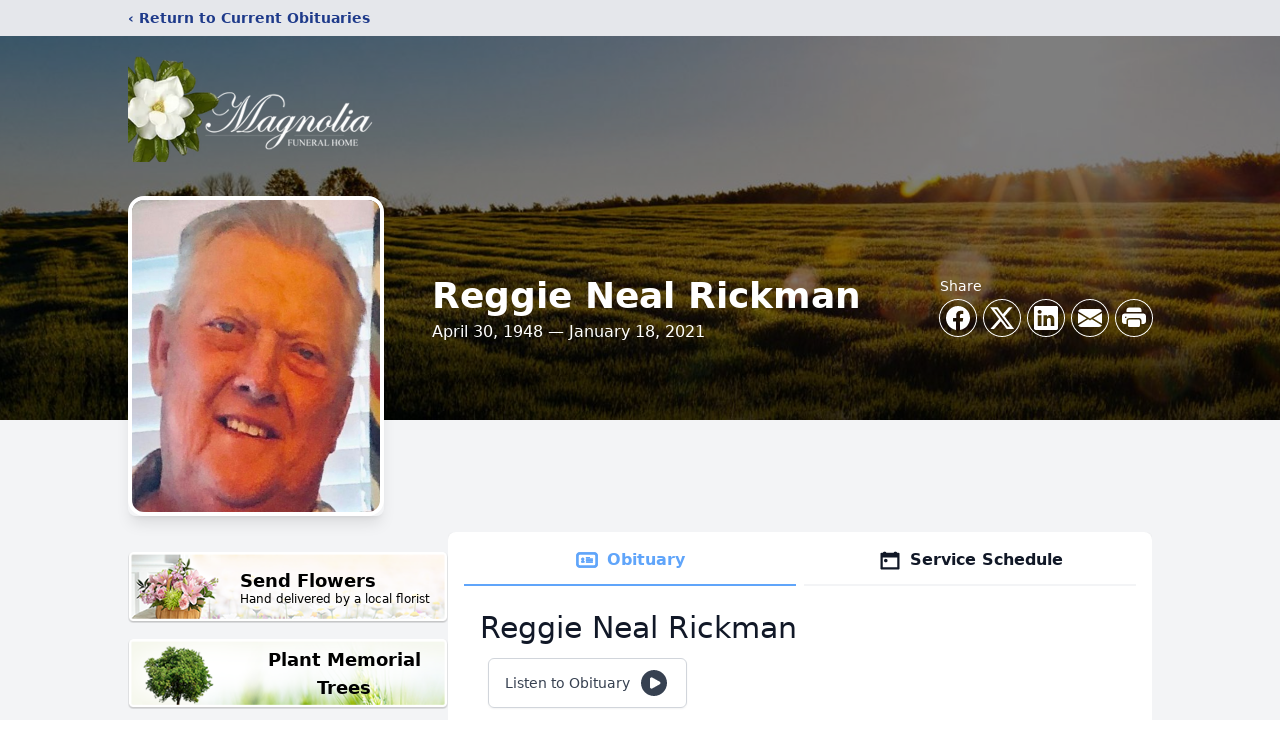

--- FILE ---
content_type: text/html; charset=utf-8
request_url: https://www.google.com/recaptcha/enterprise/anchor?ar=1&k=6LePu68fAAAAAP8waVoXf6f0UI9yUQ0js2TutOt_&co=aHR0cHM6Ly93d3cubWFnbm9saWFmdW5lcmFsaG9tZS5uZXQ6NDQz&hl=en&type=image&v=PoyoqOPhxBO7pBk68S4YbpHZ&theme=light&size=invisible&badge=bottomright&anchor-ms=20000&execute-ms=30000&cb=19e6zoxvic2k
body_size: 48828
content:
<!DOCTYPE HTML><html dir="ltr" lang="en"><head><meta http-equiv="Content-Type" content="text/html; charset=UTF-8">
<meta http-equiv="X-UA-Compatible" content="IE=edge">
<title>reCAPTCHA</title>
<style type="text/css">
/* cyrillic-ext */
@font-face {
  font-family: 'Roboto';
  font-style: normal;
  font-weight: 400;
  font-stretch: 100%;
  src: url(//fonts.gstatic.com/s/roboto/v48/KFO7CnqEu92Fr1ME7kSn66aGLdTylUAMa3GUBHMdazTgWw.woff2) format('woff2');
  unicode-range: U+0460-052F, U+1C80-1C8A, U+20B4, U+2DE0-2DFF, U+A640-A69F, U+FE2E-FE2F;
}
/* cyrillic */
@font-face {
  font-family: 'Roboto';
  font-style: normal;
  font-weight: 400;
  font-stretch: 100%;
  src: url(//fonts.gstatic.com/s/roboto/v48/KFO7CnqEu92Fr1ME7kSn66aGLdTylUAMa3iUBHMdazTgWw.woff2) format('woff2');
  unicode-range: U+0301, U+0400-045F, U+0490-0491, U+04B0-04B1, U+2116;
}
/* greek-ext */
@font-face {
  font-family: 'Roboto';
  font-style: normal;
  font-weight: 400;
  font-stretch: 100%;
  src: url(//fonts.gstatic.com/s/roboto/v48/KFO7CnqEu92Fr1ME7kSn66aGLdTylUAMa3CUBHMdazTgWw.woff2) format('woff2');
  unicode-range: U+1F00-1FFF;
}
/* greek */
@font-face {
  font-family: 'Roboto';
  font-style: normal;
  font-weight: 400;
  font-stretch: 100%;
  src: url(//fonts.gstatic.com/s/roboto/v48/KFO7CnqEu92Fr1ME7kSn66aGLdTylUAMa3-UBHMdazTgWw.woff2) format('woff2');
  unicode-range: U+0370-0377, U+037A-037F, U+0384-038A, U+038C, U+038E-03A1, U+03A3-03FF;
}
/* math */
@font-face {
  font-family: 'Roboto';
  font-style: normal;
  font-weight: 400;
  font-stretch: 100%;
  src: url(//fonts.gstatic.com/s/roboto/v48/KFO7CnqEu92Fr1ME7kSn66aGLdTylUAMawCUBHMdazTgWw.woff2) format('woff2');
  unicode-range: U+0302-0303, U+0305, U+0307-0308, U+0310, U+0312, U+0315, U+031A, U+0326-0327, U+032C, U+032F-0330, U+0332-0333, U+0338, U+033A, U+0346, U+034D, U+0391-03A1, U+03A3-03A9, U+03B1-03C9, U+03D1, U+03D5-03D6, U+03F0-03F1, U+03F4-03F5, U+2016-2017, U+2034-2038, U+203C, U+2040, U+2043, U+2047, U+2050, U+2057, U+205F, U+2070-2071, U+2074-208E, U+2090-209C, U+20D0-20DC, U+20E1, U+20E5-20EF, U+2100-2112, U+2114-2115, U+2117-2121, U+2123-214F, U+2190, U+2192, U+2194-21AE, U+21B0-21E5, U+21F1-21F2, U+21F4-2211, U+2213-2214, U+2216-22FF, U+2308-230B, U+2310, U+2319, U+231C-2321, U+2336-237A, U+237C, U+2395, U+239B-23B7, U+23D0, U+23DC-23E1, U+2474-2475, U+25AF, U+25B3, U+25B7, U+25BD, U+25C1, U+25CA, U+25CC, U+25FB, U+266D-266F, U+27C0-27FF, U+2900-2AFF, U+2B0E-2B11, U+2B30-2B4C, U+2BFE, U+3030, U+FF5B, U+FF5D, U+1D400-1D7FF, U+1EE00-1EEFF;
}
/* symbols */
@font-face {
  font-family: 'Roboto';
  font-style: normal;
  font-weight: 400;
  font-stretch: 100%;
  src: url(//fonts.gstatic.com/s/roboto/v48/KFO7CnqEu92Fr1ME7kSn66aGLdTylUAMaxKUBHMdazTgWw.woff2) format('woff2');
  unicode-range: U+0001-000C, U+000E-001F, U+007F-009F, U+20DD-20E0, U+20E2-20E4, U+2150-218F, U+2190, U+2192, U+2194-2199, U+21AF, U+21E6-21F0, U+21F3, U+2218-2219, U+2299, U+22C4-22C6, U+2300-243F, U+2440-244A, U+2460-24FF, U+25A0-27BF, U+2800-28FF, U+2921-2922, U+2981, U+29BF, U+29EB, U+2B00-2BFF, U+4DC0-4DFF, U+FFF9-FFFB, U+10140-1018E, U+10190-1019C, U+101A0, U+101D0-101FD, U+102E0-102FB, U+10E60-10E7E, U+1D2C0-1D2D3, U+1D2E0-1D37F, U+1F000-1F0FF, U+1F100-1F1AD, U+1F1E6-1F1FF, U+1F30D-1F30F, U+1F315, U+1F31C, U+1F31E, U+1F320-1F32C, U+1F336, U+1F378, U+1F37D, U+1F382, U+1F393-1F39F, U+1F3A7-1F3A8, U+1F3AC-1F3AF, U+1F3C2, U+1F3C4-1F3C6, U+1F3CA-1F3CE, U+1F3D4-1F3E0, U+1F3ED, U+1F3F1-1F3F3, U+1F3F5-1F3F7, U+1F408, U+1F415, U+1F41F, U+1F426, U+1F43F, U+1F441-1F442, U+1F444, U+1F446-1F449, U+1F44C-1F44E, U+1F453, U+1F46A, U+1F47D, U+1F4A3, U+1F4B0, U+1F4B3, U+1F4B9, U+1F4BB, U+1F4BF, U+1F4C8-1F4CB, U+1F4D6, U+1F4DA, U+1F4DF, U+1F4E3-1F4E6, U+1F4EA-1F4ED, U+1F4F7, U+1F4F9-1F4FB, U+1F4FD-1F4FE, U+1F503, U+1F507-1F50B, U+1F50D, U+1F512-1F513, U+1F53E-1F54A, U+1F54F-1F5FA, U+1F610, U+1F650-1F67F, U+1F687, U+1F68D, U+1F691, U+1F694, U+1F698, U+1F6AD, U+1F6B2, U+1F6B9-1F6BA, U+1F6BC, U+1F6C6-1F6CF, U+1F6D3-1F6D7, U+1F6E0-1F6EA, U+1F6F0-1F6F3, U+1F6F7-1F6FC, U+1F700-1F7FF, U+1F800-1F80B, U+1F810-1F847, U+1F850-1F859, U+1F860-1F887, U+1F890-1F8AD, U+1F8B0-1F8BB, U+1F8C0-1F8C1, U+1F900-1F90B, U+1F93B, U+1F946, U+1F984, U+1F996, U+1F9E9, U+1FA00-1FA6F, U+1FA70-1FA7C, U+1FA80-1FA89, U+1FA8F-1FAC6, U+1FACE-1FADC, U+1FADF-1FAE9, U+1FAF0-1FAF8, U+1FB00-1FBFF;
}
/* vietnamese */
@font-face {
  font-family: 'Roboto';
  font-style: normal;
  font-weight: 400;
  font-stretch: 100%;
  src: url(//fonts.gstatic.com/s/roboto/v48/KFO7CnqEu92Fr1ME7kSn66aGLdTylUAMa3OUBHMdazTgWw.woff2) format('woff2');
  unicode-range: U+0102-0103, U+0110-0111, U+0128-0129, U+0168-0169, U+01A0-01A1, U+01AF-01B0, U+0300-0301, U+0303-0304, U+0308-0309, U+0323, U+0329, U+1EA0-1EF9, U+20AB;
}
/* latin-ext */
@font-face {
  font-family: 'Roboto';
  font-style: normal;
  font-weight: 400;
  font-stretch: 100%;
  src: url(//fonts.gstatic.com/s/roboto/v48/KFO7CnqEu92Fr1ME7kSn66aGLdTylUAMa3KUBHMdazTgWw.woff2) format('woff2');
  unicode-range: U+0100-02BA, U+02BD-02C5, U+02C7-02CC, U+02CE-02D7, U+02DD-02FF, U+0304, U+0308, U+0329, U+1D00-1DBF, U+1E00-1E9F, U+1EF2-1EFF, U+2020, U+20A0-20AB, U+20AD-20C0, U+2113, U+2C60-2C7F, U+A720-A7FF;
}
/* latin */
@font-face {
  font-family: 'Roboto';
  font-style: normal;
  font-weight: 400;
  font-stretch: 100%;
  src: url(//fonts.gstatic.com/s/roboto/v48/KFO7CnqEu92Fr1ME7kSn66aGLdTylUAMa3yUBHMdazQ.woff2) format('woff2');
  unicode-range: U+0000-00FF, U+0131, U+0152-0153, U+02BB-02BC, U+02C6, U+02DA, U+02DC, U+0304, U+0308, U+0329, U+2000-206F, U+20AC, U+2122, U+2191, U+2193, U+2212, U+2215, U+FEFF, U+FFFD;
}
/* cyrillic-ext */
@font-face {
  font-family: 'Roboto';
  font-style: normal;
  font-weight: 500;
  font-stretch: 100%;
  src: url(//fonts.gstatic.com/s/roboto/v48/KFO7CnqEu92Fr1ME7kSn66aGLdTylUAMa3GUBHMdazTgWw.woff2) format('woff2');
  unicode-range: U+0460-052F, U+1C80-1C8A, U+20B4, U+2DE0-2DFF, U+A640-A69F, U+FE2E-FE2F;
}
/* cyrillic */
@font-face {
  font-family: 'Roboto';
  font-style: normal;
  font-weight: 500;
  font-stretch: 100%;
  src: url(//fonts.gstatic.com/s/roboto/v48/KFO7CnqEu92Fr1ME7kSn66aGLdTylUAMa3iUBHMdazTgWw.woff2) format('woff2');
  unicode-range: U+0301, U+0400-045F, U+0490-0491, U+04B0-04B1, U+2116;
}
/* greek-ext */
@font-face {
  font-family: 'Roboto';
  font-style: normal;
  font-weight: 500;
  font-stretch: 100%;
  src: url(//fonts.gstatic.com/s/roboto/v48/KFO7CnqEu92Fr1ME7kSn66aGLdTylUAMa3CUBHMdazTgWw.woff2) format('woff2');
  unicode-range: U+1F00-1FFF;
}
/* greek */
@font-face {
  font-family: 'Roboto';
  font-style: normal;
  font-weight: 500;
  font-stretch: 100%;
  src: url(//fonts.gstatic.com/s/roboto/v48/KFO7CnqEu92Fr1ME7kSn66aGLdTylUAMa3-UBHMdazTgWw.woff2) format('woff2');
  unicode-range: U+0370-0377, U+037A-037F, U+0384-038A, U+038C, U+038E-03A1, U+03A3-03FF;
}
/* math */
@font-face {
  font-family: 'Roboto';
  font-style: normal;
  font-weight: 500;
  font-stretch: 100%;
  src: url(//fonts.gstatic.com/s/roboto/v48/KFO7CnqEu92Fr1ME7kSn66aGLdTylUAMawCUBHMdazTgWw.woff2) format('woff2');
  unicode-range: U+0302-0303, U+0305, U+0307-0308, U+0310, U+0312, U+0315, U+031A, U+0326-0327, U+032C, U+032F-0330, U+0332-0333, U+0338, U+033A, U+0346, U+034D, U+0391-03A1, U+03A3-03A9, U+03B1-03C9, U+03D1, U+03D5-03D6, U+03F0-03F1, U+03F4-03F5, U+2016-2017, U+2034-2038, U+203C, U+2040, U+2043, U+2047, U+2050, U+2057, U+205F, U+2070-2071, U+2074-208E, U+2090-209C, U+20D0-20DC, U+20E1, U+20E5-20EF, U+2100-2112, U+2114-2115, U+2117-2121, U+2123-214F, U+2190, U+2192, U+2194-21AE, U+21B0-21E5, U+21F1-21F2, U+21F4-2211, U+2213-2214, U+2216-22FF, U+2308-230B, U+2310, U+2319, U+231C-2321, U+2336-237A, U+237C, U+2395, U+239B-23B7, U+23D0, U+23DC-23E1, U+2474-2475, U+25AF, U+25B3, U+25B7, U+25BD, U+25C1, U+25CA, U+25CC, U+25FB, U+266D-266F, U+27C0-27FF, U+2900-2AFF, U+2B0E-2B11, U+2B30-2B4C, U+2BFE, U+3030, U+FF5B, U+FF5D, U+1D400-1D7FF, U+1EE00-1EEFF;
}
/* symbols */
@font-face {
  font-family: 'Roboto';
  font-style: normal;
  font-weight: 500;
  font-stretch: 100%;
  src: url(//fonts.gstatic.com/s/roboto/v48/KFO7CnqEu92Fr1ME7kSn66aGLdTylUAMaxKUBHMdazTgWw.woff2) format('woff2');
  unicode-range: U+0001-000C, U+000E-001F, U+007F-009F, U+20DD-20E0, U+20E2-20E4, U+2150-218F, U+2190, U+2192, U+2194-2199, U+21AF, U+21E6-21F0, U+21F3, U+2218-2219, U+2299, U+22C4-22C6, U+2300-243F, U+2440-244A, U+2460-24FF, U+25A0-27BF, U+2800-28FF, U+2921-2922, U+2981, U+29BF, U+29EB, U+2B00-2BFF, U+4DC0-4DFF, U+FFF9-FFFB, U+10140-1018E, U+10190-1019C, U+101A0, U+101D0-101FD, U+102E0-102FB, U+10E60-10E7E, U+1D2C0-1D2D3, U+1D2E0-1D37F, U+1F000-1F0FF, U+1F100-1F1AD, U+1F1E6-1F1FF, U+1F30D-1F30F, U+1F315, U+1F31C, U+1F31E, U+1F320-1F32C, U+1F336, U+1F378, U+1F37D, U+1F382, U+1F393-1F39F, U+1F3A7-1F3A8, U+1F3AC-1F3AF, U+1F3C2, U+1F3C4-1F3C6, U+1F3CA-1F3CE, U+1F3D4-1F3E0, U+1F3ED, U+1F3F1-1F3F3, U+1F3F5-1F3F7, U+1F408, U+1F415, U+1F41F, U+1F426, U+1F43F, U+1F441-1F442, U+1F444, U+1F446-1F449, U+1F44C-1F44E, U+1F453, U+1F46A, U+1F47D, U+1F4A3, U+1F4B0, U+1F4B3, U+1F4B9, U+1F4BB, U+1F4BF, U+1F4C8-1F4CB, U+1F4D6, U+1F4DA, U+1F4DF, U+1F4E3-1F4E6, U+1F4EA-1F4ED, U+1F4F7, U+1F4F9-1F4FB, U+1F4FD-1F4FE, U+1F503, U+1F507-1F50B, U+1F50D, U+1F512-1F513, U+1F53E-1F54A, U+1F54F-1F5FA, U+1F610, U+1F650-1F67F, U+1F687, U+1F68D, U+1F691, U+1F694, U+1F698, U+1F6AD, U+1F6B2, U+1F6B9-1F6BA, U+1F6BC, U+1F6C6-1F6CF, U+1F6D3-1F6D7, U+1F6E0-1F6EA, U+1F6F0-1F6F3, U+1F6F7-1F6FC, U+1F700-1F7FF, U+1F800-1F80B, U+1F810-1F847, U+1F850-1F859, U+1F860-1F887, U+1F890-1F8AD, U+1F8B0-1F8BB, U+1F8C0-1F8C1, U+1F900-1F90B, U+1F93B, U+1F946, U+1F984, U+1F996, U+1F9E9, U+1FA00-1FA6F, U+1FA70-1FA7C, U+1FA80-1FA89, U+1FA8F-1FAC6, U+1FACE-1FADC, U+1FADF-1FAE9, U+1FAF0-1FAF8, U+1FB00-1FBFF;
}
/* vietnamese */
@font-face {
  font-family: 'Roboto';
  font-style: normal;
  font-weight: 500;
  font-stretch: 100%;
  src: url(//fonts.gstatic.com/s/roboto/v48/KFO7CnqEu92Fr1ME7kSn66aGLdTylUAMa3OUBHMdazTgWw.woff2) format('woff2');
  unicode-range: U+0102-0103, U+0110-0111, U+0128-0129, U+0168-0169, U+01A0-01A1, U+01AF-01B0, U+0300-0301, U+0303-0304, U+0308-0309, U+0323, U+0329, U+1EA0-1EF9, U+20AB;
}
/* latin-ext */
@font-face {
  font-family: 'Roboto';
  font-style: normal;
  font-weight: 500;
  font-stretch: 100%;
  src: url(//fonts.gstatic.com/s/roboto/v48/KFO7CnqEu92Fr1ME7kSn66aGLdTylUAMa3KUBHMdazTgWw.woff2) format('woff2');
  unicode-range: U+0100-02BA, U+02BD-02C5, U+02C7-02CC, U+02CE-02D7, U+02DD-02FF, U+0304, U+0308, U+0329, U+1D00-1DBF, U+1E00-1E9F, U+1EF2-1EFF, U+2020, U+20A0-20AB, U+20AD-20C0, U+2113, U+2C60-2C7F, U+A720-A7FF;
}
/* latin */
@font-face {
  font-family: 'Roboto';
  font-style: normal;
  font-weight: 500;
  font-stretch: 100%;
  src: url(//fonts.gstatic.com/s/roboto/v48/KFO7CnqEu92Fr1ME7kSn66aGLdTylUAMa3yUBHMdazQ.woff2) format('woff2');
  unicode-range: U+0000-00FF, U+0131, U+0152-0153, U+02BB-02BC, U+02C6, U+02DA, U+02DC, U+0304, U+0308, U+0329, U+2000-206F, U+20AC, U+2122, U+2191, U+2193, U+2212, U+2215, U+FEFF, U+FFFD;
}
/* cyrillic-ext */
@font-face {
  font-family: 'Roboto';
  font-style: normal;
  font-weight: 900;
  font-stretch: 100%;
  src: url(//fonts.gstatic.com/s/roboto/v48/KFO7CnqEu92Fr1ME7kSn66aGLdTylUAMa3GUBHMdazTgWw.woff2) format('woff2');
  unicode-range: U+0460-052F, U+1C80-1C8A, U+20B4, U+2DE0-2DFF, U+A640-A69F, U+FE2E-FE2F;
}
/* cyrillic */
@font-face {
  font-family: 'Roboto';
  font-style: normal;
  font-weight: 900;
  font-stretch: 100%;
  src: url(//fonts.gstatic.com/s/roboto/v48/KFO7CnqEu92Fr1ME7kSn66aGLdTylUAMa3iUBHMdazTgWw.woff2) format('woff2');
  unicode-range: U+0301, U+0400-045F, U+0490-0491, U+04B0-04B1, U+2116;
}
/* greek-ext */
@font-face {
  font-family: 'Roboto';
  font-style: normal;
  font-weight: 900;
  font-stretch: 100%;
  src: url(//fonts.gstatic.com/s/roboto/v48/KFO7CnqEu92Fr1ME7kSn66aGLdTylUAMa3CUBHMdazTgWw.woff2) format('woff2');
  unicode-range: U+1F00-1FFF;
}
/* greek */
@font-face {
  font-family: 'Roboto';
  font-style: normal;
  font-weight: 900;
  font-stretch: 100%;
  src: url(//fonts.gstatic.com/s/roboto/v48/KFO7CnqEu92Fr1ME7kSn66aGLdTylUAMa3-UBHMdazTgWw.woff2) format('woff2');
  unicode-range: U+0370-0377, U+037A-037F, U+0384-038A, U+038C, U+038E-03A1, U+03A3-03FF;
}
/* math */
@font-face {
  font-family: 'Roboto';
  font-style: normal;
  font-weight: 900;
  font-stretch: 100%;
  src: url(//fonts.gstatic.com/s/roboto/v48/KFO7CnqEu92Fr1ME7kSn66aGLdTylUAMawCUBHMdazTgWw.woff2) format('woff2');
  unicode-range: U+0302-0303, U+0305, U+0307-0308, U+0310, U+0312, U+0315, U+031A, U+0326-0327, U+032C, U+032F-0330, U+0332-0333, U+0338, U+033A, U+0346, U+034D, U+0391-03A1, U+03A3-03A9, U+03B1-03C9, U+03D1, U+03D5-03D6, U+03F0-03F1, U+03F4-03F5, U+2016-2017, U+2034-2038, U+203C, U+2040, U+2043, U+2047, U+2050, U+2057, U+205F, U+2070-2071, U+2074-208E, U+2090-209C, U+20D0-20DC, U+20E1, U+20E5-20EF, U+2100-2112, U+2114-2115, U+2117-2121, U+2123-214F, U+2190, U+2192, U+2194-21AE, U+21B0-21E5, U+21F1-21F2, U+21F4-2211, U+2213-2214, U+2216-22FF, U+2308-230B, U+2310, U+2319, U+231C-2321, U+2336-237A, U+237C, U+2395, U+239B-23B7, U+23D0, U+23DC-23E1, U+2474-2475, U+25AF, U+25B3, U+25B7, U+25BD, U+25C1, U+25CA, U+25CC, U+25FB, U+266D-266F, U+27C0-27FF, U+2900-2AFF, U+2B0E-2B11, U+2B30-2B4C, U+2BFE, U+3030, U+FF5B, U+FF5D, U+1D400-1D7FF, U+1EE00-1EEFF;
}
/* symbols */
@font-face {
  font-family: 'Roboto';
  font-style: normal;
  font-weight: 900;
  font-stretch: 100%;
  src: url(//fonts.gstatic.com/s/roboto/v48/KFO7CnqEu92Fr1ME7kSn66aGLdTylUAMaxKUBHMdazTgWw.woff2) format('woff2');
  unicode-range: U+0001-000C, U+000E-001F, U+007F-009F, U+20DD-20E0, U+20E2-20E4, U+2150-218F, U+2190, U+2192, U+2194-2199, U+21AF, U+21E6-21F0, U+21F3, U+2218-2219, U+2299, U+22C4-22C6, U+2300-243F, U+2440-244A, U+2460-24FF, U+25A0-27BF, U+2800-28FF, U+2921-2922, U+2981, U+29BF, U+29EB, U+2B00-2BFF, U+4DC0-4DFF, U+FFF9-FFFB, U+10140-1018E, U+10190-1019C, U+101A0, U+101D0-101FD, U+102E0-102FB, U+10E60-10E7E, U+1D2C0-1D2D3, U+1D2E0-1D37F, U+1F000-1F0FF, U+1F100-1F1AD, U+1F1E6-1F1FF, U+1F30D-1F30F, U+1F315, U+1F31C, U+1F31E, U+1F320-1F32C, U+1F336, U+1F378, U+1F37D, U+1F382, U+1F393-1F39F, U+1F3A7-1F3A8, U+1F3AC-1F3AF, U+1F3C2, U+1F3C4-1F3C6, U+1F3CA-1F3CE, U+1F3D4-1F3E0, U+1F3ED, U+1F3F1-1F3F3, U+1F3F5-1F3F7, U+1F408, U+1F415, U+1F41F, U+1F426, U+1F43F, U+1F441-1F442, U+1F444, U+1F446-1F449, U+1F44C-1F44E, U+1F453, U+1F46A, U+1F47D, U+1F4A3, U+1F4B0, U+1F4B3, U+1F4B9, U+1F4BB, U+1F4BF, U+1F4C8-1F4CB, U+1F4D6, U+1F4DA, U+1F4DF, U+1F4E3-1F4E6, U+1F4EA-1F4ED, U+1F4F7, U+1F4F9-1F4FB, U+1F4FD-1F4FE, U+1F503, U+1F507-1F50B, U+1F50D, U+1F512-1F513, U+1F53E-1F54A, U+1F54F-1F5FA, U+1F610, U+1F650-1F67F, U+1F687, U+1F68D, U+1F691, U+1F694, U+1F698, U+1F6AD, U+1F6B2, U+1F6B9-1F6BA, U+1F6BC, U+1F6C6-1F6CF, U+1F6D3-1F6D7, U+1F6E0-1F6EA, U+1F6F0-1F6F3, U+1F6F7-1F6FC, U+1F700-1F7FF, U+1F800-1F80B, U+1F810-1F847, U+1F850-1F859, U+1F860-1F887, U+1F890-1F8AD, U+1F8B0-1F8BB, U+1F8C0-1F8C1, U+1F900-1F90B, U+1F93B, U+1F946, U+1F984, U+1F996, U+1F9E9, U+1FA00-1FA6F, U+1FA70-1FA7C, U+1FA80-1FA89, U+1FA8F-1FAC6, U+1FACE-1FADC, U+1FADF-1FAE9, U+1FAF0-1FAF8, U+1FB00-1FBFF;
}
/* vietnamese */
@font-face {
  font-family: 'Roboto';
  font-style: normal;
  font-weight: 900;
  font-stretch: 100%;
  src: url(//fonts.gstatic.com/s/roboto/v48/KFO7CnqEu92Fr1ME7kSn66aGLdTylUAMa3OUBHMdazTgWw.woff2) format('woff2');
  unicode-range: U+0102-0103, U+0110-0111, U+0128-0129, U+0168-0169, U+01A0-01A1, U+01AF-01B0, U+0300-0301, U+0303-0304, U+0308-0309, U+0323, U+0329, U+1EA0-1EF9, U+20AB;
}
/* latin-ext */
@font-face {
  font-family: 'Roboto';
  font-style: normal;
  font-weight: 900;
  font-stretch: 100%;
  src: url(//fonts.gstatic.com/s/roboto/v48/KFO7CnqEu92Fr1ME7kSn66aGLdTylUAMa3KUBHMdazTgWw.woff2) format('woff2');
  unicode-range: U+0100-02BA, U+02BD-02C5, U+02C7-02CC, U+02CE-02D7, U+02DD-02FF, U+0304, U+0308, U+0329, U+1D00-1DBF, U+1E00-1E9F, U+1EF2-1EFF, U+2020, U+20A0-20AB, U+20AD-20C0, U+2113, U+2C60-2C7F, U+A720-A7FF;
}
/* latin */
@font-face {
  font-family: 'Roboto';
  font-style: normal;
  font-weight: 900;
  font-stretch: 100%;
  src: url(//fonts.gstatic.com/s/roboto/v48/KFO7CnqEu92Fr1ME7kSn66aGLdTylUAMa3yUBHMdazQ.woff2) format('woff2');
  unicode-range: U+0000-00FF, U+0131, U+0152-0153, U+02BB-02BC, U+02C6, U+02DA, U+02DC, U+0304, U+0308, U+0329, U+2000-206F, U+20AC, U+2122, U+2191, U+2193, U+2212, U+2215, U+FEFF, U+FFFD;
}

</style>
<link rel="stylesheet" type="text/css" href="https://www.gstatic.com/recaptcha/releases/PoyoqOPhxBO7pBk68S4YbpHZ/styles__ltr.css">
<script nonce="TqH0IV49omhD5JGj--ihWw" type="text/javascript">window['__recaptcha_api'] = 'https://www.google.com/recaptcha/enterprise/';</script>
<script type="text/javascript" src="https://www.gstatic.com/recaptcha/releases/PoyoqOPhxBO7pBk68S4YbpHZ/recaptcha__en.js" nonce="TqH0IV49omhD5JGj--ihWw">
      
    </script></head>
<body><div id="rc-anchor-alert" class="rc-anchor-alert"></div>
<input type="hidden" id="recaptcha-token" value="[base64]">
<script type="text/javascript" nonce="TqH0IV49omhD5JGj--ihWw">
      recaptcha.anchor.Main.init("[\x22ainput\x22,[\x22bgdata\x22,\x22\x22,\[base64]/[base64]/[base64]/[base64]/[base64]/[base64]/[base64]/[base64]/[base64]/[base64]\\u003d\x22,\[base64]\\u003d\\u003d\x22,\x22w51fwqorwojChMKfBcOaFUpGHsK3wqNaEsOEw7XDl8Kkw7FCJMOKw7dsIHtYT8OuTW3CtsK9wqZBw4RUw7zDicO3DsKkVEXDqcObwrY8OsOuYzpVKcKTWgMwFldPfsKZdlzCuDrCmQlLIUDCo00gwqx3wrEHw4rCv8KPwr/[base64]/Ci8KDw6nCijnCgBcAw4nDlsKfdsKEw7LCl8Kaw6nCtWbDjRILGMO2CWnCv3DDiWMiFsKHIAw5w6tEJw9LK8OgwrHCpcK0TMKew4vDs34KwrQswoDCiAnDvcO8wq5ywofDnSjDkxbDtH1sdMOTC1rCnj3DkS/Cv8O8w7Yxw6zCucOYKi3DjTtcw7JIb8KFHXLDjy0oSGrDi8KkZGhAwqlNw79jwqc8wpt0TsKXMMOcw44uwoo6BcKfYsOFwrkfw6/Dp1puwqhNwp3DvMKQw6DCnjJ1w5DCqcOdM8KCw6vChcOtw7Y0bx0tDMOuZsO/JjANwpQWPMOAwrHDvyo0GQ3Co8KmwrB1PMKqYlPDoMKuDEhRwqJrw4jDrnDClll2GArCh8KZK8KawpUkUBRwEQA+b8KSw6dLNsO4M8KZSx5Uw67Dm8K1wrgYFGvCsA/Cr8KbJiFxZsKKCRXCuHvCrWl5dSE5w4HCg8K5wpnCoG3DpMOlwocoPcKxw5nCrljClMKpVcKZw48iCMKDwr/[base64]/DgcO5Zg/CmXrDr8O5w67Ck0LCscK0wrxkw7J0wokEwqhxW8OeW1TCpsOQSWR/EsKXw5BFb3k2w6k/wqzDtERrWcOVwoABw59eGcOBQcK5w4PDv8K+SWbCpiXCqWjDrcOQG8KCwqcxOwjCjkfCh8O7wpbClMK/w5DCqi/CoMOpwrvDocOmwoTCkMOWOcKncHIVNGzCicKDw67DvTBldjcFO8OsLT4Lw6/DpwDDscO0wr3Dg8Obw5HDmxvDrC83w7vDiwnDlUJyw5zCpMKyT8Khw4LDu8ODw6krwqFsw7rChEEOw6dlw5FwfsOLwrbDisOKDsKcwqjDkAnCocKrwr7CvcKxSG/CtcOnw4Ayw6Bqw4l2w4YXw7bDhUbCmcKUwpnDm8KCw6PCm8O1w51fwpHDvHLDvVggwr/DkzPCjMKVDCpAVC/Cr3/ChVgnP1tow67CtsOUwqvDnsKWLsOlUiIXw55Pw6p4w4LDhcKwwox4P8OFQW0lK8O/w6Qaw4shSh1qw4JCfsOtw7I9wqbCtsKAw6Qewr3Dr8Oee8OBKcK2bcKew7/DscKNwoYzYTgSdW8eNcKswprCv8KYwrzCkMODw6MRwpw/D0A7IhzCoi9lw70AHcOwwpHCpivDhcOHBCzCisKlwp/Cn8KML8OZwrTCtMOMw6zCvUzCq0M2woPCm8OrwrUgw7hsw7XCrsKfw4c7UsK/NcO4WMOgw4DDg2IIYmUBw47CmARzwq/[base64]/CnHPCim7CssONw6jDoMOUfAnCkCfCqQ1swrUZw4VBazwlwq3DlcKQJ2hGQcOnw6poOX0owrpOLjTCqXZXVMOBwq8FwqJXCcOFcMKvchU3w5rCuztVTyd/R8Ogw4E+bcK3w7jDpV4rwofCqcO2w7Vjw7xlwp/CpsKRwrfCtsOvPELDtcKwwotswoB1woNXwpQIYMK/esOqw6E3w4EwKSvCuE3CisKncMOGZTkWwpY9RMK5firCiBAhZMOJKcKPVcKnXMOaw6nDnMO+w4PCjcKMI8OVXsOqw4PChUsUwo7DsQ/DuMKdQ0PCqkQlHcOaYsOqwqLCiwkwSsKAJcO/wppnd8OSfTYWcCbCoi0PwrXDg8Kuw4ZzwqwnFmI+Lh/[base64]/w5BuwrzCo8KkwqTCjSTDtMKaw4/DtXo6w5BCwo1ewoPDkCjDr8OUw77CmsOAwrvCvx8VEsK8EsK9w6dKX8KbwpXDm8ORFsK6UMKRworCgmQBw5Nkw7HDl8KtA8ODNlvCrcO1wpF/w7PDucOYw7XDvmdew53Di8Olw4ALwqvCgxREwr53J8OjwqnDicKHGwzDo8OywqN3WsOXUcO5wobCgUDDnz48wq3Dq3Z2w51AD8KawoMRCcK+RMOuL2k3w6hGR8O1UsKBL8OQVsKxQMKhXA5DwpNEwrrCucOmwqTDnsOyXsOaEsKkQsKow6bDpQc/AsOLHcKKD8OswqJcw7PCr1vCvy5QwrNcc1fDqV5JRnbDs8KDwr4pwqIOAsOJQMKFw6bCisKbCGrCucO/KcKsASJHOcORaH9ZBcOtwrUtw7HDmknDgB3DuVxeN3NTYMOLwqPCsMKJWFXCp8K1O8O3SsOdw7nDqj4RQxZbwrnDi8OXwqJSw4rDtxPDriLCngI5wqrCpDzChArDmB0fw5g+IHlywoXDqBbCm8OJw7LCuyTDiMOtAsOGG8K5wokoYGElw6s/w6kPSxbCp3zCo1zCjQLCqC/ChcOxBMOkw5Aiw4vDgx3DqcKswpEuwoTCu8KMU3dEKMKaKsKuwoFewqVOw7tlPw/DjELDj8KXB1/[base64]/Dp0A/G0DDm8KRwpPDvMKXURPCi8ORw6oRB8KUwqXDiMOOw57DtMKvZMO2w4pNwrYWw6bCp8KwwqPCvcOLw7PDqsKKwpnCuX59EzLCv8OSAsKHI0llwq5ewr7CvMKxw6LDlRrCsMK2wq/[base64]/CncKhwqXDn1PDjFXDhHQUw5/Cg8KxaMOqWcK4O2HDmcOMJMOnw7/ChFDChT9Fw7jCnsKkw4vCvUPDgh/DvsO8G8KdX2IXNcK2w6nDs8ODwoIzw5/CvMO6eMKewq1Lw5k4LAPDrcKNwosPDnUwwoVcDUXDqCDClFrCqhN/w6kbYMKEwovDhz5IwopBMXXDjyXCnsKSBENbw5UXDsKFw50rHsKxw4UUXXHCklPDvjBEwq7DkMKAw4Qhwp1REQLCo8KCw4zDmzUawrLCiQnDp8OmAWl8w5AoCcOew6djDMOfScK0fsKLwqTCuMKBwp0+PcKUw5cOVB3Cs3tQCU/DrlwWXMKAAcO0Oy83w519wqDDhsOkbcOyw7zDkMOqWMOLV8OQBcKkw7PDuETDpRQhHw0uwrvCqMK/N8KHw7PCh8OtFlICbXNbI8KCZ1jDgsOWCFnCnmYLccKewrrDhMOww6cLWcKdFMKAwqUDw6gxT3HCp8Ksw7LCjcKvfRI/[base64]/BMKDWh1zK1Qhwq1Zw74vw6ZZwrnCmR/CgcKSw4oswqRUIsOXZR/Ct2pJw7DDm8KhwqPCkx7DgEI0IMKfRsKuHMO4UcKnCWLCqikhY2o3QWDDjD9LwpHCjMOEfsKjw6oiT8OqDcKLKcKzXgtsbBxvLCHDolYJwrhRw4/DmENSX8KXw5PDtcOjMMKaw79rDW8JF8Ovw4zCgi7Dum3CgsOkfhBWwoIOw4VxKMK0ZxXCrcOQw7TClA7Ct11Zw47DkUbDqSvCvRhiw6vDsMOhw7gZw7cIOsORHUzCjsKoRMOBwpLDtxcwwp3DgsOHF3M2QcO3NkArSsKHR3TDg8KPw73DjWRCFyoHw4jCpsOgw5FKwr/DpQnCqSRmw5rCmCV2wqsWdDMEbmXCscOsw4nDtMK8wqE6IjfDtC5+wpcyCMOPW8OiwqLClwoXVwzClWHCq308w48Iw4vCqgt5SmVzKcKgw5NCw4JawqcKw6DCpjrCsCvCjcKVwqDCqgEiZsKzwrzDqhMLQMOOw6zDg8OGw73Dj1/Cm04AdMOIC8KzIMOVw5jDjcKyVQZswqLCg8OgeDlzNsKGLijCo3wDw55cW0hRd8O3cH7Dg1vCosKyCcOZAlbCikY2b8KZVMK1w7/[base64]/bjQlw6YfQj7CmXZAwoluw6fDs8Ora2/Cr2nDpcKlUcKOTsOqw6Qre8KSPsKHW2bDiA0GA8Oiwo3Cqwc2w5fDkcO/K8K9C8KyQnpnw4ovw6tZw6xYBXJaJlbCvXvDj8OsEC5Gw5nCocK3w7PCvxxpwpM/wrPCsU/DsxIqw5rCh8KcJ8K+ZMO1w5RsKcKOwp0OwqXCicKpagMGe8OwcMK7w4zDgSM/w6o2wqXCjG/[base64]/Cgx/DoMO5MHjCrE91wrPDoMKCwpQPAsOMVlvCi8KWdm3ClkdSX8O8DMKfwpTDhcK/b8KYGMOnJlZTwozCtMK6wpPDrcKACyrDhsOWw5V+AcK6w7bCrMKOw79MGifCp8K4KwQfeQrDlsOBw7/ChMKcW1EwVMOaG8KPwr8FwpsTUHTDq8Kpwp0nwpfCiU3CsGDDr8KpRMK2STEULMOxwoZzw6PDgBzDlcK6VsO8WBXDrsKhf8Khw6c1XSgBF0pzdcOKfnvCqcOOasO0wr7DlcOrDMOBw4FlwpXCmcKxw4s6w491PMOoIit7w7Aeb8Opw7BvwpkRwrjDmcK/wpbCjRfClcKiSMK9OXl9UG9zRsKQHcOiw41Cw4XDocKOwrXClsKtw4vCvV9HQTMSRS8CV1p+w4bCpcKWFcKHewfCoEPDqsOFwqnDmDbDtsK2w4tZCAbDmi1rwpdTGMO1wrhbwrl/aErDl8OVFsKvwo1DZWhFw4jCq8OSPg7ChcOhw7DDg03CusKHIHwawolFwpo+cMOIw7dda1HCmhNHw7cZTcOlVXTCsRfDsy3Di3obBsKWGMOSdsONCsOVc8Kbw6ccPmlYYyTCucOaZivDosKww53Dow/CocK/w7hiZgLDrmTDv08jwpcKdsOXH8O8wq45SkRDEcOEwoNAf8KDKgTCnCHDuAp7LS1kOcOnwokiJMKow79iw6hzw5nDuQ5Swq5VBRbDh8O3LcOLRirCoiFtFhXDhUPCgcK/[base64]/Cl8Kcw7TDngzCix7DtsOpbMKhw7DCpMKrX8O+wq4PETjChT/Dm2txwpnCmh9mw4/Cs8KUMcO8XMKQEy/[base64]/[base64]/DiUdYQT4jZMKaZDs3UQfCqsKsSiUDXMONS8OWwqkcwrVWVsKDOUIowozDrsOyD0jCqMKkP8K1wrFIwqErIwZ/[base64]/CrsOPQMK/SsOoQsKlw6/CuArDtFrCsMKOw6AZw7d6IsOjwq3CqAXDm37DuVHDrkzDqi3CkmbDnTojcgTDqWIrNxpRH8K0YSnDtcOJwrfDvsK2wpBIw6Iew5vDgXbChE9bacKPODMUVh/[base64]/DlMK9OMKVwrHDssONZjVjwq8LMSlfwqVDw6DDlsOdwoPDqS/DucK/w4ZYS8OaYEbCh8O5QXdiwqHCnlbCvMKVKsKDVAR5OTnDoMKZw47DglvChCrDjsKfwrEaMMOkwq/CuznCihQXw5p1H8K3w7fCssKbw5TCpsK8eQzDtcOJPj3Cuw9FEsK8w48KLUFTJxwnw6Bgw6EDdFISwpzDmsOVQ17Cu3seZMOpSADDo8OrWsO/woExNlnDucKFW0zCvMKqKW5PWcOmP8KsGsK8w5XChcODw7NNZMOsI8Ozw4UPG1fDk8OGU2TCsSBiwqkqwqpqEH/DhWF5woQQRBjCtgPCpcOrw7E6wrh+BcK3CcKWVsO1XMORw5TCtMOjw7DCl1kzw7cIE1tocQhCB8KUWMKxL8KLQMOwfx0lwoUQwpnCmsKWHsOgdMOawpxcFcOpwqgjw6fDjsOFwr0Kw4IQwqjCnAg+SSXDh8O/UcKNwpHDmcK5CMK+YcOrL0nDrsKzw63ChRd5wpbDkMKzKsOmw5Q+GcOEw5LCuiRRDF4Uw7EiQ3nDvnRiw7jChsKlwp8tw5vDr8OOwpHDqMK9EnTCknLClhvDpcKZw7pdNcK6c8KNwpJNATnCv2/[base64]/woDDtiEnwpx6w5vCgEBECcO+wpDCpMOewpnDucK3wpNkPMK9wqcYwqrDhAJ2BHBjVsORwp/DusOHw5zChcOANXQwRFZDO8KCwptNw4hiwqbDvsOww6XCpVZFw4NqwoDDqMOlw4rCjcK8OxI9wpAiFBRgwpTDtBt9wr19wqnDpMKZwo1hBnEWSMOuw6R4wpseWjJPYcO2w5s/Wn02Ti3ChXPDrQZfw5PCimXDvsOuOzo0YsK3wq7Dvi/[base64]/DvMOqYsKgSUTDvEHDsMKAw7l0N2t5X1Bsw6powqd1wofDjMKFw43CtjfCmiloYMKGw6sfMyfClMOowq12AjdjwpMSbsKFVBTCkyISw4TDui/Cpmh/[base64]/CnF9dwqXDl37CoMKYWcKVKMOfwrc0D8KjCMK0wq4LUMO1wqPDksKOVRkCw5wmUsOTwoAcwo5iwrbDqUPChmDCpMOMw6PCusKzw4nCjATCmcOKw7zDtcOhMsKlfGsCB09oNGjDq1Q/wrrCpnzCvcKUSwwObsKGUQjDoDzCl2fDj8OiNcKGLi7DrcKtOWLCjsOAesOwalvDtQLDpR3Csghob8OkwrB7w7nCq8K9w7jDmgjDtXFsDiAJK3JwCcKoAzxJw4HDqsK7FDg9KsOsMAZkwqrDosKGwpVtw4/CpF7CqCfCvcKvMWDCjnYBFDkMPgs6w5cSwo/CqFrCvMK2wrrCulxSwrvCgnJQw5XCkSomfx3ClWHDo8KBw4Arw6bCksOvw6TDvMK3w7xmTQAXOsKDFVA2w7XCvsO4KMOFAsOpAsKTw4PCtTNlCcOjdsOQwo1Ow5zDgRrCsAnDtsKOw4rCnCl0YsKSQVxzfl/Cr8Oaw6Qqw5vCt8OwO1fCsFQEKcOVwqV7w44hw7U5wrfCosOFd2vCoMO7wrLCuHPDkcKUGMO3w69ew57DiSjChcKJD8KzfHl/C8KSwrXDkG1OYcK6OMOTwoUrGsOHAgViKcOwe8KGw63CmGUfA3srwqrDnsKhUQHCt8KSw43CqUbCkyLCkhPCiDFpwqLCn8KEwoTDq20zV15/w5ZeXsKhwoAWwovDlTjDoQ3Dg2wadmDCs8Oyw4HCpMOCCTfDoFzDhEvCoz/DjsKpUMO6UcKswq1MFMKyw5BVW8KIwoIgQMOSw4pgX3UlfHnClcOOEhvCgQbDqmnDqDrDvlFfH8KKfgFNw43DocOzwpFuwqxwMcOwXSnDoQTDicKPwql+HwLDkMOrwpoERsOPwqLDk8K+VsOrwoXDgQk3w4rDukdzfcO/[base64]/CmcOXRCzDvylAwpTCnsKewq4Kw4TDm8K/cMORdHbDi0DCvsOvwqzClEodw5vDlsOhw43DomY6w696w7orQ8KcL8K3wqDDlGdRw7M/[base64]/w7/DoEcBMQ9OwqLDn8KcMMOPSsKWw7Ydw5vCpMKle8KLwr8Iwq/DoBQFWAYsw4LDt3AhDMKzw4AdwoHDjsOUcStQDsKjIyHDuWTDmsOVJMK/KQfCpcOZwp3DiDnCssOiSgF8wqhFBxvDg2EiwrhiPMKdwoZkK8OeUyfCt2dFwqIvw6XDhXp+wpNuJMKDegfCvVnDt1UJP0B2w6Rpwp7ChGdCwqh7wr1odyPChcO4PMO3w4zDjWRxOBl0AkTDk8Ocw7rClMOHw4hRP8OmQUQuwqfDth5Ww7/[base64]/Dny9HwqPCmA8Ww6zDncO9wo9Jw5fCo1oJwqrCj33CuMKPwo0jw6QtdcOSUgZOwp3DqRPCjTHDmw/DuxTCj8OZNH9yw7UHw6XCpUbCi8Kyw7cswoh1DMOKwr/DtMK4wobCjz0gwoXDhcOvPFgewqXClghRLmQ1w5jCnWodHnTCuRvCmCnCqcO5wrLCj0vCt2DDuMK2D3t2woPDkMK/wojDpMORLsKDwoENTjvDsyUtw4LDgQk2T8KVTsOmXj3Do8KiP8KiWMOQwrNsw7PDonrCrMKhCsOjb8OYw795KsK7wrMAw4PCmMKZVnEQLMK7w7V6B8KTcWPDqcO1wrVuZ8OEw4/Cp0PCsylswpMSwoVBK8KYXsKCFzHDu2c/ccKywprCjMODw4fDtcOZw5/Do3HDsX/[base64]/w59kw5XCsDnDtRrCplrCtsOlF8OEw4pLwoLDj8ORIcO5KWQhMMKxYzB2VsOkIMKJW8OzKcOswobDqXfDkMKbw5bChDDDhGFGShDCiC83w7lBw4ACwq7DkS/[base64]/[base64]/[base64]/CjsObw5VeIMKKL8OhW8OLw4Qbw5o5w5N9w4TDjTQzw4vCkcKew793AsK+Di/Cg8K8UD/[base64]/[base64]/DMKrUVkGw5sVwq96QcOiBcO9CHMfwpnCu8KXw77DvRdJwrkGw4zCs8Klwr8uV8OWw6fCoHHCvWPDgsO2w4lAVMONwoQrw7fDqsK0woDCuU7CkiYdMcKFwp4mZcKoKsOyam59G3p9w7/[base64]/[base64]/CrTk0woLCsi9mfwrDp8Okwodfw67DmwBiD8Kaw6VYwojDl8K7w5XDiH8Pw6rCqsK0wrt5wpgDGsOCw5PDuMK5McO9N8OvwoLChcKew6BAw4XCncKBw7RDe8K3b8OsKsOCw5fCt0zChMONBC/DiGzDrlIXwprCncKqEMOiwow8woIXL2kVwrY5UcKHw5IxOnMPwrEUwqLCiWjCqMKJCEgcw4PCpRZPPcO0w77Dk8KBwpnCvVnDscObYD5EwqvDvTZlIMOWwpRAw4/[base64]/DtWN3ccKeZ1YCcRpZfcKFN8Oew53CvQLCnMKGwpNJwoTDhXfDo8O/B8KSX8OgKS9gdF9Yw7U/fSHCiMKpTzUQw6zDtyFaWsKpImrClxfCtzQtFMKwHQbDnMKVwpDCnHtMwovDpxEvH8OtAgABZEXDvcKqwp4TVQrDvsOOwrTCo8O4w7AhwrHDhcO+w5vCjmLDl8Kbw7zDpS7CmMKrw4PDlsOyPmPDgcKcGcOewo4YSsKeAcOCHsKsMlstwp0WTcOZPEXDrUrDuV/CpcOoSBPCoxrCicO4wo3DoW/Dm8Otwqs+KHNjwo5/w4sEwqDCpsKcWcK1FsOCfR/DqMOxR8OQcE4QwpPCosOgwofDpMKpw4TDnMKlw6xCwrrCgcOOesOtMsOpw7ZMwqI2wo8VCDvCocKWbsOvw4tKw7hiwoMlEipfw5hfw61lLMOYBEccwq3DmsOywrbDncKqbUbDgi7DsDzCgmfDpcKAN8OdMBbDpMOFGMKaw5xXOhvDqVrDjhjCrQA9wq/[base64]/[base64]/CkcOHDyHDsjvDhsOUw5XCtF1NHMO6w5/DjSxROFLDgS8xw744MsOdw4xgeW/[base64]/CmQgXwqtaw4NvJMKCXsOqw6pzwoBewpLCjhfDmXYRw4PDk2PCl1zDvh4uwrrDmcKWw5JYcQPDkxzCjMKZw4Ebw7fDkcKKwpLCv33CpMKOwprDgcOyw5ZJNkPCoDXDrig+PHrDvEwEw5sWw4vCpFzDj0/CksKxwojCqhsrwovCjMOtwr4Xf8Oewp5lMEjDmmEgfMKdw60Dw57CrcO7w7jDpcOsew3CmsKuw77CsQXDlcO8MMKrw7jDicKGwo3Ct00TYMKVM3lew64DwoN2wohkw61lw7bDnWUNC8O9w7Fsw7N0EEQhwrrDpxPDqcKBwrHCoj/DisO7w77DscOSRWlOOGhJM0leAcOVw5bCnsKZw6xwMHBXHMKCwro0cl/DjntDbGrDkQt3DXAAwobDmcKsIy9Yw4Nww71XwrzDjx/Dg8OoCnbDq8O0w6R9wq47wqAvw4vCkQttEsK2S8KkwoV0w7s7VMObaiYMG37CiAzDrcOMw73Di3xew5HCgH3DgcOFNUXCkMOaOcO4w4sRGEXCvCUiQFXDq8KOa8OVw584wpFSCBBEw5PDucKzX8KHwph0w4/Cr8O+fMOqUS4Owq0scMKlwoXCqzTCnMOEQcOIeXrDmGVaccOSwrsuw7jDhMOJN1MfG3BNw6d+wqgETMKow6cXw5bDkUVZw5rCo3dCw5LCmSVDFMO7w6DDnsKQw6/Dlgt/[base64]/CgcKHwoHDtg7ClSPDosKlwqVGCjdRMMOpcQhWw7gbw6EpdsK4w6IGfiTDmsKaw7fDlcKEZcO1wqhLQjjDi1PCu8KMDsOww6DDt8O+wrPCssO8wpXDrFxNwoxaWkTCmQBYeWzDkh/[base64]/w6HDjMO0wpZSfsKTwqJADlpOe1TDl8KJN8OXecOsXDpiwq1YMsOObWdHwoYrw4kCw7PDl8OawoJyUw/DvsKrw6/Dlx8BFnlZcsKhOTrDuMOGwrcAesKuYBxKOsKiD8OZw5hmX3oRZcKLSC3DqVnCtsK+w4PDjMOcdcOiwpwVw5HDkcK9IQzCi8KAdcOheRhcSMO+C3TCnBcYwrPDhQXDiVrCmBLDnTbDnGM8woTDhjbDusO5Gz0xDsK/woRCwrwJw5vDjgUZwqR8M8KLRS/[base64]/Ct2LCmMKJcsKpwpHCoytIwoLDkFFvUcKgXxo4w65Ow5EJw54BwpxpbsOPJcOSVcO4WsOdKcOSw4nDilXDunTCjMKfwr/[base64]/CkcOKY8ODYHLCnnMrw7nCj8KNw5vDmcOTwo84RsORCgfDiMOLwrslw4vDvzzDjsOhfsKeJ8ODdsOXfUJew4oXAsO6KXPDssOsZRrCkmnDmSwTWMOZw7ggwrZ/wqYHw7lMwohyw5xwMnwMwoRzw4hqRlLDlMKdDMOYWcOeYsKDYMOUPn3DsDFhw7AVYFTCmcO/[base64]/awXCr8KZwqY/w4lGT8KewoHCv8OdwrHCtsOTbmLDsUR1PGjDqFJ5SC1AXcOMw6AlYsKLEMOVFMOVwoEsFMK5wpohbsKSasKPYkAhw4zCrcOrV8O7S2E6QMOgOMOqwoPCohs1SwpOw75QwpPDkcKzw4E9SMOqNcOZwqgZw5PClMOOwrN8asKTVMODBW/[base64]/DlRVNw6lIw5sEH8KHwrzCr8O3w6cww5PCmCEow6zCuMKIwqzDn28Nwoh/wpl2GsKnwpXCkh7CkHvCp8OaW8Kyw6zDhsKmBMOdw7PCmcOww5sFwqJ8WEDCrMKLMi0twobCr8KRw5rDj8KOwrEKwo3DpcO8w6EBw5/CssOHwoHCkcOVLwk1QQ/DlcKcDMOPYwzDnlg+KlTClglGw7LCqiPCocONwp0NwosbYxhAfcKnw7I0D0RSw7DCpjcuw63Dp8OLUhVVwrk1w73DhMOSFMOIw6vDjm0pw7XDmsK9Il3CiMK6w47CmjNFCwZxw4BfJcK+cj/CkgjDoMO9LsKpJcOMwrrDkhPClcObc8Kuwr3Du8KcZMOrwqRqw7rDoyBzVMKxwoVjPgzCvUfDg8KswovDu8K/w5Q5wqXCuX18OcKUw75fw7lTw6RIwqjCkcOGJsOXwqjCtsOnCn8YaRfDmBRHFcKvwo4yaGc1cFzDtHXDm8K9w4UMFcKxw7c+ZMOBwpzDp8KUW8KMwpwxwoNswpDCikvClgXDjMOoKMOjecO2wpPDoVUDaVU/w5bDn8O0dMKOwrUsOcKicDjCiMOjwpvCkEfDpsKbw5HChMKQT8KJcGdKQ8K8RgYLwpgPw4TDmwt7wrZkw5VNaAXDu8Kkw75DD8OSw47CnD0MQsOfw5DCnVvCtQtyw549wopNFMKzUz81woHDuMKXMV5IwrYEw7LCsmhgw4fCjlMQQQ7CrgA/QsKrw7zDuFF/BMO+Vk4DGMOZbQ4ywoHDkMK3LhDCmMOrwrXDlR4owrjDo8Ojw6QWw7LDpsO4JMOREyhRwpPCqTnDjVw6wrfCnh9/wp/[base64]/wrzDhF7CvCnCmVcMw7rCu8ORw5rDtVDCr8Kmw6LDu3HDjj7CnzbCkcOdBkTCnQXDvMK1w4zCvsKUNcO2XMKtKsKAPcOUw4HDmsOQwofCkx0GcRwrdEJ0MMKtAMOrw5fDvcOVwoEcwo/Dt1VqM8K6UnFCB8ObDRRiw7NuwrclKMOPJ8OfGsOEf8KBMcO9w6EzSCzDtcKxw7IEJcKBwohlw4/CuSbCpcKRw6bDj8Ksw47DqcOEw5QvwpZ4VcOxwoNNWB/DjcKaPsKuwo0CwqHDun3ChsO2w4PDoCjDssKAVE5hw7fDhC5QbGRCPwpnczBCwo/DqnNOKsK9asKyDQI5ZMK/w7LDnGpJd3TCryZKWXMkBWTDkl3Dlg/CqgPCtcKhIMOqZMKdKMKPFcOZXWQrExUjecKiD1Edw7bCiMOUQsOYwpZWw6Zkw6/DisOgwqoOwr7DmGjCpMOqIcKWwrJdBFFXBRfDpRYcAU3DqV3CiDpewqtIwpzCiiYLEcKODMObd8KAw6nDsFpCRE3Co8O7wrsLwqV7wq3CtsOBwrlaZQsKPMK4J8KDwq9Lwp1lwrMqF8KqwrVGwqh0wqETw43Dm8OhHcOvQClgw6/Ck8KsPMO7BDXCqMOiw6HCtsK2wqUjWcKYwprCkCbDt8Kfw6rDsMOXacOBwp/[base64]/w5LDp8KDWMKMwrEqw43DuMKhHiYJN8KvLSXCisOuwqU7w50Pwr1CwqvCpMOTecKTw5PDvcKUw64dV2zCksKLw5zChMOPPypJwrPDpMK7HXfCmsOLwr7DpsOPw6fCoMOaw5Myw6bDlsKKe8OCPMOFMBXCiljCrsO/[base64]/[base64]/AMOnw6dgwpHDmsKTw6w6CGDCjcObwpVeXsObbnfDtcKmPQfCsQY0ecOsR2bDnDgtLcO8P8O3a8Kof20FXxEow6zDk0Aawq4dNsOCw67CncO3w4V5w7N4wo/Dp8ODJMKew69rbyDDvsO/[base64]/[base64]/[base64]/ClTtgemwhYU5RwqzDksKNwqhfZ8OjaMKTw7DCgkHDoMKQw7AbMcK4VmlRw785w5gMPcOTJA00wrAkMsKRFMObSiTDn29cDsKyNHbDhWpfN8KoMcK0wrVNDMOdXcO8ccKaw6IVUQI+byLCtGbCpRnClEVGI0HDvcKHwpfDocOWFQXCoR/CksObw7TDjyrDgMO3w6dYf0XCvmhrOnbDucKLJFoowqHCscKwXhJmFMKEE3bChMKjH23CsMKdwqlgFWdaTsOXM8KICipXMwnDlmDDgRcMwpXCk8KXw7Z/CBjCnU0BDMOTw6zDqCrCrnjCisOZd8KtwrpBQMKSIm57w7hgDMOjIRNowpnCo210VGFBwrXDjk8iwp4Rwr8ZPnIKS8K9w5Vjw41gccKDw545GMOLAsO5EDvDoMO6TRZIw7vCrcOhYycuFS/Du8OPw4hmFxQCw4s2wobDkMK+McOUw7g2w63Dq2TDlsKPwrLDrcO4VsOlfsO6w6TDpsKGRsKdQMKywrDDpBDDvXjDvBdRTi/DjcOBw6rCjRbCm8KKwocYw6PDin8Iw6zCoAE8fsK6ZXfDtEbDsxLDlSXDiMO6w7clSMK0acO8NsKKPMOZwp3Ck8KUw5x0w691w4ZDS2LDgFzChsKyeMOAw6law6bCo3rCicOBJE0KIcOGH8OqImDCjMKQM34jEcO1wrhyC0jDnnVLwoAHKsOhYFEQw4DDlQ/[base64]/Dp8KTwpsxw5/Dsy3CksOqwrMrw5fDm8KSwpxZwrUKdsKrEsK1PC9Two7Dn8Oiw7XDo0rDrDsuwojDjzk7K8OqB04uwo4Kwp9VCg3DpGgEw51SwqHCgcKywr/CgHlEFsKew5XCqMKvOcOhH8O3w4dSwp7CgcOTQcOhZMOoZsKyYT3CqT1Rw6DDsMKCwqTDhQLCr8OVw41LDl/DiHAgw6FGanPCgifCo8OSHltuc8KhLcKIwr/DvkA7w5DCui/DmizDgMOGw4cGckHDscKWMhR/woghwqIWw5HCqMKCECp5wqDCrMKcw64FU1LDocO5w4zCuQJsw4HClMKaZj9RJcK8DcOCw4fDjGzDk8OTwobDtcOaGMO3GcKCD8OJw5/[base64]/QMKww47DsATDqMKyfknDvz54w4ona8KiwrHDt8OmMcOcwofCiMOiBWfComXCjR/ClEvDtSEAw54MTcO6WcO5w4wgdcOqw67Ct8K4wqtID0/[base64]/[base64]/woDCkXhWdTvDj0zDvsOFRMOMwrZ4wpDDg8ORwpLDjcOLK312Zm7DiF1/w43DpiE+FsO7A8Knw7jDmcOkw6TDtMKRwqIXYMOswr/Cn8KJXcKxw7I7d8Kgw73CisOOVMKNEwHCjATDvsOuw4lYfUAvJcKpw53CoMKBwrlTw6JRw5UBwp5Awqgaw6lGAMKELVkawqvCnsObwqfCocKfQkEzworCgcO0w7hHc37Cj8OGwo8PX8K7VT95BMK7CSpCw5V7FcOUAj9SYsOdwqZULsKFShPCsXMnw6B/wr3Dr8OUw77CuljCvMK4L8K5wrXCtcK2eyrDvMKewoXClxjDrSEdw5TDkTcBw5cWXD/[base64]/Ci8Kvwq/Dh13CgkRnw7krR8KeEzfDu8K4IMKxLxTDm1pBw43CvDvCn8Oyw6TCvwN8GQjCnMKcw4BrasKKwohDwo/DtzfCgRJWw6pGw7MMwqXCvwpgw7FTPsKeIVh3VyvDgMK5PgLCpsO0w6RtwpJqw47CqsO4w50QSsOJwqUgczPDk8Kcw4k9wo8BK8OIwp1xdcKkwrnCpFnDjmDCgcOCwoNSU3EywqJaXMKidVFZwpk2OsOwwo/CrkwhLsKMY8KIdsO1LsOoah3CjlTDksKrJMKgDVpjw595KHnDjsKwwpYaV8KCdsKHw7nDoyXChxfDqUBkLsKUJsKgwr/DszrCtxplaQTDqBp/w49rw6ptw4LCv3fDhsOtdTnDsMOzwotBAsKbw7bDomTCjsKcwqZPw6hbQMKGAcO7P8KbS8KdGcOzVnbCrwzCocObw77DuwLChyEjw6wZMRjDj8Kpw63CrsOEZxbDiD3DmMKAw57Dr0k2Y8KWwpt4w6TDvx/CtcKSwoEJw6wpLl7CvggiZ2DDnMO3QcKnKsKywpbCsBIJR8Oxwq4Fw43CkVY7RcOVwrIEwo3DpcKgw59HwpxcHxBWwoAEKwrDtcKLw5IWw4/DhgM8wpI/SCRWeF7CvwRBwpvDvsOURsKAIcO6dDzCvcKnw4fDt8K8w49FwoZcNxvCuyDDlgx/wpbDjFQmLVrDglxnDA4xw4rDisKHw6Rww5zCqcOJEcKaNsKdJcKUGRZJw4DDtWrCgh/Dli/CgmbCocKEDsOCDXEQD2lnK8O8w68aw5Bof8KcwrTDqkYyHgZRw5bCvSYiYRvCrCgGwonCgjg/CcKeR8KQwpHDiGJowoA+w63Cr8K3w4bCgRQOwp13w5x5wqDDlTFww7IFKg4TwrwyLcOFw4jDukAPw4sYJMOBwq3Cu8Oow4nClV9kUlYGDSHCp8KbZh/[base64]/THsOOwRsBR4MwrpIw5Viw48FH8KjK8OvcVzDsABJOALCmsOewrDDvsONwphrcMO6O0PDr3fDhEV2woRVesOfdCxww5QqwpPDksOewr5Me20ww5oQbXLDl8K8ezs9an1lSgxFcDB1w6JfwqDClyUtw6Ydw4cQwo0Bw6Mfw59lwr40w4TDtS/CmwVRw7fDh0MWLB8eV1cwwpxvH3MIc0PDmsOUwqXDrTjDllrDohvCpUAeMFFwfcOKwrfDiBB/YcOOw5dYwqfDhsOzw5JYw7psGcOcW8KWCTDCicK2wp11bcKow5pmw5jCrjHDtMO6DT3Cm20IRiTCoMOUYsKWw6E/w7vDgcORw6HCt8KzO8Olwp9Lw7zClG/Cs8OWwqPDvMKZw6hPwoBcQVlUwq8nCsONEsOjwos+w5fDr8OqwrhmIw/[base64]/CgsKGwrw3woQYw5V1w5JKw7JnwrQGXFs6wp7CvwzDtsKHwrjCvkg6QMKvw5TDgcO3FFUXGzXCiMKCRirDv8OuMsOVwqzCojxzBMK7wrMgJ8O/[base64]/w5zDmcKYwqHCtMOyw7vDvxXDnMKCKXfDusOoHcKdw5QtO8KONcOCw5MowrE9JwnClwHDjnB8McK8BGfCo0jDp3U0VAlrw7g6w4hNwpUaw73DpjXDjcKdw7sWQcKNPBzCtQ8Mw7zDncOaXzt4bsO4OcKYQ3TCqsKAFyhNw4g6P8KhaMKrJUxuOcO/w7jClmR1wo88wqrClErDoRvCkRw1ZWnCh8Opwr/[base64]/RTw4w7HCqDtlPgkTw4XDu8ODKynCkMKLwobDlsKfwpcdHmhawpHCo8Oiw65eIsKGw4HDp8KcCsO/w7zCpMOnwqbCslQ2O8K8wp5vw4FQIcKGwrHCl8KTERXCmcONDxLCgcKwJyPChMK6wpvCmnfDpkbCl8OJwp5cw77CnsO2CnjDnDTCrVLDssO0wr/DuUfDtUsqw4I4PsOcVMO8w4DDnQHDpBLDhRzDjA1XPkcBwpUbwp/ClyEPWsO1BcKBw5FrWwQVwrw5d2LCgQXDvsOUw6jDocKfwrdOwqVlw4wVVsO/wrElwozDj8KCw7ojw5fCo8KFcsOpf8OvJsOMMxELwpoFw6ZfMsKCwqAeQljDoMKZZMKOOj7ChMO7wprCkiPCs8KUw7sTwo4hwr0ow4fCuyA7OMKvYkR8I8Ogw7xzBBckwobDlUrClWZJw7zChhTCrlbCtxBCw5oXw7/DjXdOdXnDvkfDgsOqw6FpwqBOI8K0wpfDvEfDgMKOwpgGw53Dk8K6w5/CnjjDlcKow4AbR8OEfDDCsMO3w6gkSUF4wpsdTcK1wqjCnlDDk8KCw6XCmh7CmMO6UVTCskzDoS7CpQ9NPcKVOMKqYcKPS8Kyw7I3VMKMT19rwodSPsKww5HDixRdGGB/fF49w5fCo8K8w70qKMOINQhQUQR5WsKRLkh0BBRvMltwwqQ+RcO3w4MKwrvCksKOwronXH1QfMKd\x22],null,[\x22conf\x22,null,\x226LePu68fAAAAAP8waVoXf6f0UI9yUQ0js2TutOt_\x22,0,null,null,null,1,[21,125,63,73,95,87,41,43,42,83,102,105,109,121],[1017145,565],0,null,null,null,null,0,null,0,null,700,1,null,0,\[base64]/76lBhn6iwkZoQoZnOKMAhk\\u003d\x22,0,0,null,null,1,null,0,0,null,null,null,0],\x22https://www.magnoliafuneralhome.net:443\x22,null,[3,1,1],null,null,null,1,3600,[\x22https://www.google.com/intl/en/policies/privacy/\x22,\x22https://www.google.com/intl/en/policies/terms/\x22],\x22/QTqDTsCsqAh5WTPk7GL7tlBLXQglIH5FvE0DoZdMGg\\u003d\x22,1,0,null,1,1768726342725,0,0,[81,235],null,[225,53],\x22RC-vsSooPMbbbY3_g\x22,null,null,null,null,null,\x220dAFcWeA7Lzy2JrKmIzObXvzKZvoqTWsNKEdarDzUdU_6GbeoGjSZc7WzmwhEI45NzE0Xyg88iDODei7WWABHZKQk7QQVnj3YB3g\x22,1768809142782]");
    </script></body></html>